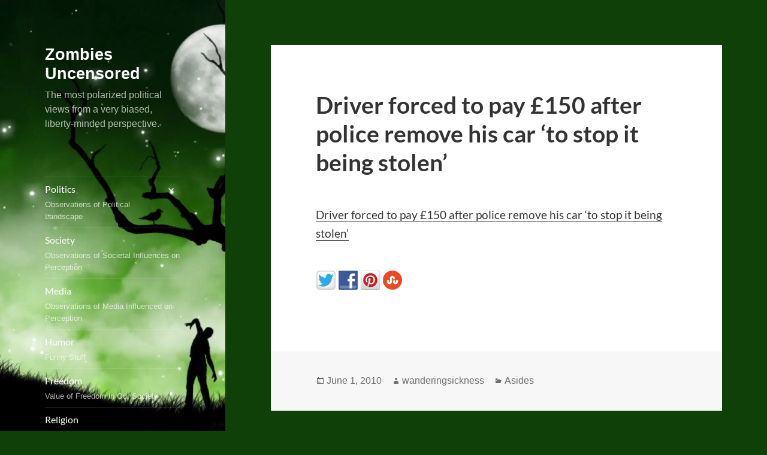

--- FILE ---
content_type: text/html; charset=UTF-8
request_url: https://zombiesuncensored.com/asides/driver-forced-to-pay-150-after-police-remove-his-car-to-stop-it-being-stolen/
body_size: 13159
content:
<!DOCTYPE html>
<html lang="en-US" class="no-js">
<head>
	<meta charset="UTF-8">
	<meta name="viewport" content="width=device-width">
	<link rel="profile" href="http://gmpg.org/xfn/11">
	<link rel="pingback" href="https://zombiesuncensored.com/xmlrpc.php">
	<!--[if lt IE 9]>
	<script src="https://e4yspu2tekn.exactdn.com/wp-content/themes/twentyfifteen/js/html5.js" defer></script>
	<![endif]-->
	<script src="data:text/javascript,(function(){document.documentElement.className='js'})()" defer></script>
	<script src="data:text/javascript,(function(html){html.className=html.className.replace(/\bno-js\b/,'js')})(document.documentElement)" defer></script>
<title>Driver forced to pay £150 after police remove his car &#8216;to stop it being stolen&#8217; &#8211; Zombies Uncensored</title>
<link rel='preconnect' href='//static.hupso.com' />
<link rel='preconnect' href='//www.zombiesuncensored.com' />
<link rel='preconnect' href='//www.googletagmanager.com' />
<link rel='dns-prefetch' href='//static.hupso.com' />
<link rel='dns-prefetch' href='//www.zombiesuncensored.com' />
<link rel='dns-prefetch' href='//www.googletagmanager.com' />

<meta name='robots' content='max-image-preview:large' />
	<style>img:is([sizes="auto" i], [sizes^="auto," i]) { contain-intrinsic-size: 3000px 1500px }</style>
	<link rel="dns-prefetch" href="https://static.hupso.com/share/js/share_toolbar.js"><link rel="preconnect" href="https://static.hupso.com/share/js/share_toolbar.js"><link rel="preload" href="https://static.hupso.com/share/js/share_toolbar.js"><meta property="og:image" content="https://e4yspu2tekn.exactdn.com/wp-content/uploads/2015/04/cropped-cropped-zombie-wallpaper-images-33-high.jpg"/><link rel='dns-prefetch' href='//e4yspu2tekn.exactdn.com' />
<link rel='preconnect' href='//e4yspu2tekn.exactdn.com' />
<link rel='preconnect' href='//e4yspu2tekn.exactdn.com' crossorigin />
<link rel="alternate" type="application/rss+xml" title="Zombies Uncensored &raquo; Feed" href="https://zombiesuncensored.com/feed/" />
<link rel="alternate" type="application/rss+xml" title="Zombies Uncensored &raquo; Comments Feed" href="https://zombiesuncensored.com/comments/feed/" />
<link rel="alternate" type="application/rss+xml" title="Zombies Uncensored &raquo; Driver forced to pay £150 after police remove his car &#8216;to stop it being stolen&#8217; Comments Feed" href="https://zombiesuncensored.com/asides/driver-forced-to-pay-150-after-police-remove-his-car-to-stop-it-being-stolen/feed/" />
<script>
window._wpemojiSettings = {"baseUrl":"https:\/\/s.w.org\/images\/core\/emoji\/15.1.0\/72x72\/","ext":".png","svgUrl":"https:\/\/s.w.org\/images\/core\/emoji\/15.1.0\/svg\/","svgExt":".svg","source":{"concatemoji":"https:\/\/e4yspu2tekn.exactdn.com\/wp-includes\/js\/wp-emoji-release.min.js?ver=6.8.1"}};
/*! This file is auto-generated */
!function(i,n){var o,s,e;function c(e){try{var t={supportTests:e,timestamp:(new Date).valueOf()};sessionStorage.setItem(o,JSON.stringify(t))}catch(e){}}function p(e,t,n){e.clearRect(0,0,e.canvas.width,e.canvas.height),e.fillText(t,0,0);var t=new Uint32Array(e.getImageData(0,0,e.canvas.width,e.canvas.height).data),r=(e.clearRect(0,0,e.canvas.width,e.canvas.height),e.fillText(n,0,0),new Uint32Array(e.getImageData(0,0,e.canvas.width,e.canvas.height).data));return t.every(function(e,t){return e===r[t]})}function u(e,t,n){switch(t){case"flag":return n(e,"\ud83c\udff3\ufe0f\u200d\u26a7\ufe0f","\ud83c\udff3\ufe0f\u200b\u26a7\ufe0f")?!1:!n(e,"\ud83c\uddfa\ud83c\uddf3","\ud83c\uddfa\u200b\ud83c\uddf3")&&!n(e,"\ud83c\udff4\udb40\udc67\udb40\udc62\udb40\udc65\udb40\udc6e\udb40\udc67\udb40\udc7f","\ud83c\udff4\u200b\udb40\udc67\u200b\udb40\udc62\u200b\udb40\udc65\u200b\udb40\udc6e\u200b\udb40\udc67\u200b\udb40\udc7f");case"emoji":return!n(e,"\ud83d\udc26\u200d\ud83d\udd25","\ud83d\udc26\u200b\ud83d\udd25")}return!1}function f(e,t,n){var r="undefined"!=typeof WorkerGlobalScope&&self instanceof WorkerGlobalScope?new OffscreenCanvas(300,150):i.createElement("canvas"),a=r.getContext("2d",{willReadFrequently:!0}),o=(a.textBaseline="top",a.font="600 32px Arial",{});return e.forEach(function(e){o[e]=t(a,e,n)}),o}function t(e){var t=i.createElement("script");t.src=e,t.defer=!0,i.head.appendChild(t)}"undefined"!=typeof Promise&&(o="wpEmojiSettingsSupports",s=["flag","emoji"],n.supports={everything:!0,everythingExceptFlag:!0},e=new Promise(function(e){i.addEventListener("DOMContentLoaded",e,{once:!0})}),new Promise(function(t){var n=function(){try{var e=JSON.parse(sessionStorage.getItem(o));if("object"==typeof e&&"number"==typeof e.timestamp&&(new Date).valueOf()<e.timestamp+604800&&"object"==typeof e.supportTests)return e.supportTests}catch(e){}return null}();if(!n){if("undefined"!=typeof Worker&&"undefined"!=typeof OffscreenCanvas&&"undefined"!=typeof URL&&URL.createObjectURL&&"undefined"!=typeof Blob)try{var e="postMessage("+f.toString()+"("+[JSON.stringify(s),u.toString(),p.toString()].join(",")+"));",r=new Blob([e],{type:"text/javascript"}),a=new Worker(URL.createObjectURL(r),{name:"wpTestEmojiSupports"});return void(a.onmessage=function(e){c(n=e.data),a.terminate(),t(n)})}catch(e){}c(n=f(s,u,p))}t(n)}).then(function(e){for(var t in e)n.supports[t]=e[t],n.supports.everything=n.supports.everything&&n.supports[t],"flag"!==t&&(n.supports.everythingExceptFlag=n.supports.everythingExceptFlag&&n.supports[t]);n.supports.everythingExceptFlag=n.supports.everythingExceptFlag&&!n.supports.flag,n.DOMReady=!1,n.readyCallback=function(){n.DOMReady=!0}}).then(function(){return e}).then(function(){var e;n.supports.everything||(n.readyCallback(),(e=n.source||{}).concatemoji?t(e.concatemoji):e.wpemoji&&e.twemoji&&(t(e.twemoji),t(e.wpemoji)))}))}((window,document),window._wpemojiSettings);
</script>
<style id='wp-emoji-styles-inline-css'>

	img.wp-smiley, img.emoji {
		display: inline !important;
		border: none !important;
		box-shadow: none !important;
		height: 1em !important;
		width: 1em !important;
		margin: 0 0.07em !important;
		vertical-align: -0.1em !important;
		background: none !important;
		padding: 0 !important;
	}
</style>
<link rel='preload' as='style' data-id='wp-block-library-css' href='https://e4yspu2tekn.exactdn.com/wp-includes/css/dist/block-library/style.min.css?ver=6.8.1' media='all' />
<link rel='stylesheet' id='wp-block-library-css' href='https://e4yspu2tekn.exactdn.com/wp-includes/css/dist/block-library/style.min.css?ver=6.8.1' media='print' data-swis='loading' onload='this.media="all";this.dataset.swis="loaded"' />
<noscript><link rel='stylesheet' id='wp-block-library-css' href='https://e4yspu2tekn.exactdn.com/wp-includes/css/dist/block-library/style.min.css?ver=6.8.1' media='all' /></noscript>
<style id='wp-block-library-theme-inline-css'>
.wp-block-audio :where(figcaption){color:#555;font-size:13px;text-align:center}.is-dark-theme .wp-block-audio :where(figcaption){color:#ffffffa6}.wp-block-audio{margin:0 0 1em}.wp-block-code{border:1px solid #ccc;border-radius:4px;font-family:Menlo,Consolas,monaco,monospace;padding:.8em 1em}.wp-block-embed :where(figcaption){color:#555;font-size:13px;text-align:center}.is-dark-theme .wp-block-embed :where(figcaption){color:#ffffffa6}.wp-block-embed{margin:0 0 1em}.blocks-gallery-caption{color:#555;font-size:13px;text-align:center}.is-dark-theme .blocks-gallery-caption{color:#ffffffa6}:root :where(.wp-block-image figcaption){color:#555;font-size:13px;text-align:center}.is-dark-theme :root :where(.wp-block-image figcaption){color:#ffffffa6}.wp-block-image{margin:0 0 1em}.wp-block-pullquote{border-bottom:4px solid;border-top:4px solid;color:currentColor;margin-bottom:1.75em}.wp-block-pullquote cite,.wp-block-pullquote footer,.wp-block-pullquote__citation{color:currentColor;font-size:.8125em;font-style:normal;text-transform:uppercase}.wp-block-quote{border-left:.25em solid;margin:0 0 1.75em;padding-left:1em}.wp-block-quote cite,.wp-block-quote footer{color:currentColor;font-size:.8125em;font-style:normal;position:relative}.wp-block-quote:where(.has-text-align-right){border-left:none;border-right:.25em solid;padding-left:0;padding-right:1em}.wp-block-quote:where(.has-text-align-center){border:none;padding-left:0}.wp-block-quote.is-large,.wp-block-quote.is-style-large,.wp-block-quote:where(.is-style-plain){border:none}.wp-block-search .wp-block-search__label{font-weight:700}.wp-block-search__button{border:1px solid #ccc;padding:.375em .625em}:where(.wp-block-group.has-background){padding:1.25em 2.375em}.wp-block-separator.has-css-opacity{opacity:.4}.wp-block-separator{border:none;border-bottom:2px solid;margin-left:auto;margin-right:auto}.wp-block-separator.has-alpha-channel-opacity{opacity:1}.wp-block-separator:not(.is-style-wide):not(.is-style-dots){width:100px}.wp-block-separator.has-background:not(.is-style-dots){border-bottom:none;height:1px}.wp-block-separator.has-background:not(.is-style-wide):not(.is-style-dots){height:2px}.wp-block-table{margin:0 0 1em}.wp-block-table td,.wp-block-table th{word-break:normal}.wp-block-table :where(figcaption){color:#555;font-size:13px;text-align:center}.is-dark-theme .wp-block-table :where(figcaption){color:#ffffffa6}.wp-block-video :where(figcaption){color:#555;font-size:13px;text-align:center}.is-dark-theme .wp-block-video :where(figcaption){color:#ffffffa6}.wp-block-video{margin:0 0 1em}:root :where(.wp-block-template-part.has-background){margin-bottom:0;margin-top:0;padding:1.25em 2.375em}
</style>
<style id='classic-theme-styles-inline-css'>
/*! This file is auto-generated */
.wp-block-button__link{color:#fff;background-color:#32373c;border-radius:9999px;box-shadow:none;text-decoration:none;padding:calc(.667em + 2px) calc(1.333em + 2px);font-size:1.125em}.wp-block-file__button{background:#32373c;color:#fff;text-decoration:none}
</style>
<style id='global-styles-inline-css'>
:root{--wp--preset--aspect-ratio--square: 1;--wp--preset--aspect-ratio--4-3: 4/3;--wp--preset--aspect-ratio--3-4: 3/4;--wp--preset--aspect-ratio--3-2: 3/2;--wp--preset--aspect-ratio--2-3: 2/3;--wp--preset--aspect-ratio--16-9: 16/9;--wp--preset--aspect-ratio--9-16: 9/16;--wp--preset--color--black: #000000;--wp--preset--color--cyan-bluish-gray: #abb8c3;--wp--preset--color--white: #fff;--wp--preset--color--pale-pink: #f78da7;--wp--preset--color--vivid-red: #cf2e2e;--wp--preset--color--luminous-vivid-orange: #ff6900;--wp--preset--color--luminous-vivid-amber: #fcb900;--wp--preset--color--light-green-cyan: #7bdcb5;--wp--preset--color--vivid-green-cyan: #00d084;--wp--preset--color--pale-cyan-blue: #8ed1fc;--wp--preset--color--vivid-cyan-blue: #0693e3;--wp--preset--color--vivid-purple: #9b51e0;--wp--preset--color--dark-gray: #111;--wp--preset--color--light-gray: #f1f1f1;--wp--preset--color--yellow: #f4ca16;--wp--preset--color--dark-brown: #352712;--wp--preset--color--medium-pink: #e53b51;--wp--preset--color--light-pink: #ffe5d1;--wp--preset--color--dark-purple: #2e2256;--wp--preset--color--purple: #674970;--wp--preset--color--blue-gray: #22313f;--wp--preset--color--bright-blue: #55c3dc;--wp--preset--color--light-blue: #e9f2f9;--wp--preset--gradient--vivid-cyan-blue-to-vivid-purple: linear-gradient(135deg,rgba(6,147,227,1) 0%,rgb(155,81,224) 100%);--wp--preset--gradient--light-green-cyan-to-vivid-green-cyan: linear-gradient(135deg,rgb(122,220,180) 0%,rgb(0,208,130) 100%);--wp--preset--gradient--luminous-vivid-amber-to-luminous-vivid-orange: linear-gradient(135deg,rgba(252,185,0,1) 0%,rgba(255,105,0,1) 100%);--wp--preset--gradient--luminous-vivid-orange-to-vivid-red: linear-gradient(135deg,rgba(255,105,0,1) 0%,rgb(207,46,46) 100%);--wp--preset--gradient--very-light-gray-to-cyan-bluish-gray: linear-gradient(135deg,rgb(238,238,238) 0%,rgb(169,184,195) 100%);--wp--preset--gradient--cool-to-warm-spectrum: linear-gradient(135deg,rgb(74,234,220) 0%,rgb(151,120,209) 20%,rgb(207,42,186) 40%,rgb(238,44,130) 60%,rgb(251,105,98) 80%,rgb(254,248,76) 100%);--wp--preset--gradient--blush-light-purple: linear-gradient(135deg,rgb(255,206,236) 0%,rgb(152,150,240) 100%);--wp--preset--gradient--blush-bordeaux: linear-gradient(135deg,rgb(254,205,165) 0%,rgb(254,45,45) 50%,rgb(107,0,62) 100%);--wp--preset--gradient--luminous-dusk: linear-gradient(135deg,rgb(255,203,112) 0%,rgb(199,81,192) 50%,rgb(65,88,208) 100%);--wp--preset--gradient--pale-ocean: linear-gradient(135deg,rgb(255,245,203) 0%,rgb(182,227,212) 50%,rgb(51,167,181) 100%);--wp--preset--gradient--electric-grass: linear-gradient(135deg,rgb(202,248,128) 0%,rgb(113,206,126) 100%);--wp--preset--gradient--midnight: linear-gradient(135deg,rgb(2,3,129) 0%,rgb(40,116,252) 100%);--wp--preset--gradient--dark-gray-gradient-gradient: linear-gradient(90deg, rgba(17,17,17,1) 0%, rgba(42,42,42,1) 100%);--wp--preset--gradient--light-gray-gradient: linear-gradient(90deg, rgba(241,241,241,1) 0%, rgba(215,215,215,1) 100%);--wp--preset--gradient--white-gradient: linear-gradient(90deg, rgba(255,255,255,1) 0%, rgba(230,230,230,1) 100%);--wp--preset--gradient--yellow-gradient: linear-gradient(90deg, rgba(244,202,22,1) 0%, rgba(205,168,10,1) 100%);--wp--preset--gradient--dark-brown-gradient: linear-gradient(90deg, rgba(53,39,18,1) 0%, rgba(91,67,31,1) 100%);--wp--preset--gradient--medium-pink-gradient: linear-gradient(90deg, rgba(229,59,81,1) 0%, rgba(209,28,51,1) 100%);--wp--preset--gradient--light-pink-gradient: linear-gradient(90deg, rgba(255,229,209,1) 0%, rgba(255,200,158,1) 100%);--wp--preset--gradient--dark-purple-gradient: linear-gradient(90deg, rgba(46,34,86,1) 0%, rgba(66,48,123,1) 100%);--wp--preset--gradient--purple-gradient: linear-gradient(90deg, rgba(103,73,112,1) 0%, rgba(131,93,143,1) 100%);--wp--preset--gradient--blue-gray-gradient: linear-gradient(90deg, rgba(34,49,63,1) 0%, rgba(52,75,96,1) 100%);--wp--preset--gradient--bright-blue-gradient: linear-gradient(90deg, rgba(85,195,220,1) 0%, rgba(43,180,211,1) 100%);--wp--preset--gradient--light-blue-gradient: linear-gradient(90deg, rgba(233,242,249,1) 0%, rgba(193,218,238,1) 100%);--wp--preset--font-size--small: 13px;--wp--preset--font-size--medium: 20px;--wp--preset--font-size--large: 36px;--wp--preset--font-size--x-large: 42px;--wp--preset--spacing--20: 0.44rem;--wp--preset--spacing--30: 0.67rem;--wp--preset--spacing--40: 1rem;--wp--preset--spacing--50: 1.5rem;--wp--preset--spacing--60: 2.25rem;--wp--preset--spacing--70: 3.38rem;--wp--preset--spacing--80: 5.06rem;--wp--preset--shadow--natural: 6px 6px 9px rgba(0, 0, 0, 0.2);--wp--preset--shadow--deep: 12px 12px 50px rgba(0, 0, 0, 0.4);--wp--preset--shadow--sharp: 6px 6px 0px rgba(0, 0, 0, 0.2);--wp--preset--shadow--outlined: 6px 6px 0px -3px rgba(255, 255, 255, 1), 6px 6px rgba(0, 0, 0, 1);--wp--preset--shadow--crisp: 6px 6px 0px rgba(0, 0, 0, 1);}:where(.is-layout-flex){gap: 0.5em;}:where(.is-layout-grid){gap: 0.5em;}body .is-layout-flex{display: flex;}.is-layout-flex{flex-wrap: wrap;align-items: center;}.is-layout-flex > :is(*, div){margin: 0;}body .is-layout-grid{display: grid;}.is-layout-grid > :is(*, div){margin: 0;}:where(.wp-block-columns.is-layout-flex){gap: 2em;}:where(.wp-block-columns.is-layout-grid){gap: 2em;}:where(.wp-block-post-template.is-layout-flex){gap: 1.25em;}:where(.wp-block-post-template.is-layout-grid){gap: 1.25em;}.has-black-color{color: var(--wp--preset--color--black) !important;}.has-cyan-bluish-gray-color{color: var(--wp--preset--color--cyan-bluish-gray) !important;}.has-white-color{color: var(--wp--preset--color--white) !important;}.has-pale-pink-color{color: var(--wp--preset--color--pale-pink) !important;}.has-vivid-red-color{color: var(--wp--preset--color--vivid-red) !important;}.has-luminous-vivid-orange-color{color: var(--wp--preset--color--luminous-vivid-orange) !important;}.has-luminous-vivid-amber-color{color: var(--wp--preset--color--luminous-vivid-amber) !important;}.has-light-green-cyan-color{color: var(--wp--preset--color--light-green-cyan) !important;}.has-vivid-green-cyan-color{color: var(--wp--preset--color--vivid-green-cyan) !important;}.has-pale-cyan-blue-color{color: var(--wp--preset--color--pale-cyan-blue) !important;}.has-vivid-cyan-blue-color{color: var(--wp--preset--color--vivid-cyan-blue) !important;}.has-vivid-purple-color{color: var(--wp--preset--color--vivid-purple) !important;}.has-black-background-color{background-color: var(--wp--preset--color--black) !important;}.has-cyan-bluish-gray-background-color{background-color: var(--wp--preset--color--cyan-bluish-gray) !important;}.has-white-background-color{background-color: var(--wp--preset--color--white) !important;}.has-pale-pink-background-color{background-color: var(--wp--preset--color--pale-pink) !important;}.has-vivid-red-background-color{background-color: var(--wp--preset--color--vivid-red) !important;}.has-luminous-vivid-orange-background-color{background-color: var(--wp--preset--color--luminous-vivid-orange) !important;}.has-luminous-vivid-amber-background-color{background-color: var(--wp--preset--color--luminous-vivid-amber) !important;}.has-light-green-cyan-background-color{background-color: var(--wp--preset--color--light-green-cyan) !important;}.has-vivid-green-cyan-background-color{background-color: var(--wp--preset--color--vivid-green-cyan) !important;}.has-pale-cyan-blue-background-color{background-color: var(--wp--preset--color--pale-cyan-blue) !important;}.has-vivid-cyan-blue-background-color{background-color: var(--wp--preset--color--vivid-cyan-blue) !important;}.has-vivid-purple-background-color{background-color: var(--wp--preset--color--vivid-purple) !important;}.has-black-border-color{border-color: var(--wp--preset--color--black) !important;}.has-cyan-bluish-gray-border-color{border-color: var(--wp--preset--color--cyan-bluish-gray) !important;}.has-white-border-color{border-color: var(--wp--preset--color--white) !important;}.has-pale-pink-border-color{border-color: var(--wp--preset--color--pale-pink) !important;}.has-vivid-red-border-color{border-color: var(--wp--preset--color--vivid-red) !important;}.has-luminous-vivid-orange-border-color{border-color: var(--wp--preset--color--luminous-vivid-orange) !important;}.has-luminous-vivid-amber-border-color{border-color: var(--wp--preset--color--luminous-vivid-amber) !important;}.has-light-green-cyan-border-color{border-color: var(--wp--preset--color--light-green-cyan) !important;}.has-vivid-green-cyan-border-color{border-color: var(--wp--preset--color--vivid-green-cyan) !important;}.has-pale-cyan-blue-border-color{border-color: var(--wp--preset--color--pale-cyan-blue) !important;}.has-vivid-cyan-blue-border-color{border-color: var(--wp--preset--color--vivid-cyan-blue) !important;}.has-vivid-purple-border-color{border-color: var(--wp--preset--color--vivid-purple) !important;}.has-vivid-cyan-blue-to-vivid-purple-gradient-background{background: var(--wp--preset--gradient--vivid-cyan-blue-to-vivid-purple) !important;}.has-light-green-cyan-to-vivid-green-cyan-gradient-background{background: var(--wp--preset--gradient--light-green-cyan-to-vivid-green-cyan) !important;}.has-luminous-vivid-amber-to-luminous-vivid-orange-gradient-background{background: var(--wp--preset--gradient--luminous-vivid-amber-to-luminous-vivid-orange) !important;}.has-luminous-vivid-orange-to-vivid-red-gradient-background{background: var(--wp--preset--gradient--luminous-vivid-orange-to-vivid-red) !important;}.has-very-light-gray-to-cyan-bluish-gray-gradient-background{background: var(--wp--preset--gradient--very-light-gray-to-cyan-bluish-gray) !important;}.has-cool-to-warm-spectrum-gradient-background{background: var(--wp--preset--gradient--cool-to-warm-spectrum) !important;}.has-blush-light-purple-gradient-background{background: var(--wp--preset--gradient--blush-light-purple) !important;}.has-blush-bordeaux-gradient-background{background: var(--wp--preset--gradient--blush-bordeaux) !important;}.has-luminous-dusk-gradient-background{background: var(--wp--preset--gradient--luminous-dusk) !important;}.has-pale-ocean-gradient-background{background: var(--wp--preset--gradient--pale-ocean) !important;}.has-electric-grass-gradient-background{background: var(--wp--preset--gradient--electric-grass) !important;}.has-midnight-gradient-background{background: var(--wp--preset--gradient--midnight) !important;}.has-small-font-size{font-size: var(--wp--preset--font-size--small) !important;}.has-medium-font-size{font-size: var(--wp--preset--font-size--medium) !important;}.has-large-font-size{font-size: var(--wp--preset--font-size--large) !important;}.has-x-large-font-size{font-size: var(--wp--preset--font-size--x-large) !important;}
:where(.wp-block-post-template.is-layout-flex){gap: 1.25em;}:where(.wp-block-post-template.is-layout-grid){gap: 1.25em;}
:where(.wp-block-columns.is-layout-flex){gap: 2em;}:where(.wp-block-columns.is-layout-grid){gap: 2em;}
:root :where(.wp-block-pullquote){font-size: 1.5em;line-height: 1.6;}
</style>
<link rel='stylesheet' id='hupso_css-css' href='https://e4yspu2tekn.exactdn.com/wp-content/plugins/hupso-share-buttons-for-twitter-facebook-google/style.css?m=1615869258' media='print' data-swis='loading' onload='this.media="all";this.dataset.swis="loaded"' />
<noscript><link rel='stylesheet' id='hupso_css-css' href='https://e4yspu2tekn.exactdn.com/wp-content/plugins/hupso-share-buttons-for-twitter-facebook-google/style.css?m=1615869258' media='all' /></noscript>
<link rel='stylesheet' id='smart-eu-cookie-consent-css' href='https://e4yspu2tekn.exactdn.com/wp-content/plugins/smart-eu-cookie-consent/smart-eu-cookie-consent.css?ver=2.30.4' media='print' data-swis='loading' onload='this.media="all";this.dataset.swis="loaded"' />
<noscript><link rel='stylesheet' id='smart-eu-cookie-consent-css' href='https://e4yspu2tekn.exactdn.com/wp-content/plugins/smart-eu-cookie-consent/smart-eu-cookie-consent.css?ver=2.30.4' media='all' /></noscript>
<link rel='stylesheet' id='easyazon-addition-popovers-css' href='https://e4yspu2tekn.exactdn.com/wp-content/plugins/easyazon/addition/components/popovers/resources/popovers.css?ver=5.1.1' media='print' data-swis='loading' onload='this.media="all";this.dataset.swis="loaded"' />
<noscript><link rel='stylesheet' id='easyazon-addition-popovers-css' href='https://e4yspu2tekn.exactdn.com/wp-content/plugins/easyazon/addition/components/popovers/resources/popovers.css?ver=5.1.1' media='all' /></noscript>
<link rel='preload' as='style' data-id='twentyfifteen-style-css' href='https://e4yspu2tekn.exactdn.com/wp-content/themes/twentyfifteen/style.css?m=1748994550' media='all' />
<link rel='stylesheet' id='twentyfifteen-style-css' href='https://e4yspu2tekn.exactdn.com/wp-content/themes/twentyfifteen/style.css?m=1748994550' media='print' data-swis='loading' onload='this.media="all";this.dataset.swis="loaded"' />
<noscript><link rel='stylesheet' id='twentyfifteen-style-css' href='https://e4yspu2tekn.exactdn.com/wp-content/themes/twentyfifteen/style.css?m=1748994550' media='all' /></noscript>
<style id='twentyfifteen-style-inline-css'>

		/* Custom Header Background Color */
		body:before,
		.site-header {
			background-color: #005b0d;
		}

		@media screen and (min-width: 59.6875em) {
			.site-header,
			.secondary {
				background-color: transparent;
			}

			.widget button,
			.widget input[type="button"],
			.widget input[type="reset"],
			.widget input[type="submit"],
			.widget_calendar tbody a,
			.widget_calendar tbody a:hover,
			.widget_calendar tbody a:focus {
				color: #005b0d;
			}
		}
	

		/* Custom Sidebar Text Color */
		.site-title a,
		.site-description,
		.secondary-toggle:before {
			color: #ffffff;
		}

		.site-title a:hover,
		.site-title a:focus {
			color: rgba( 255, 255, 255, 0.7);
		}

		.secondary-toggle {
			border-color: rgba( 255, 255, 255, 0.1);
		}

		.secondary-toggle:hover,
		.secondary-toggle:focus {
			border-color: rgba( 255, 255, 255, 0.3);
		}

		.site-title a {
			outline-color: rgba( 255, 255, 255, 0.3);
		}

		@media screen and (min-width: 59.6875em) {
			.secondary a,
			.dropdown-toggle:after,
			.widget-title,
			.widget blockquote cite,
			.widget blockquote small {
				color: #ffffff;
			}

			.widget button,
			.widget input[type="button"],
			.widget input[type="reset"],
			.widget input[type="submit"],
			.widget_calendar tbody a {
				background-color: #ffffff;
			}

			.textwidget a {
				border-color: #ffffff;
			}

			.secondary a:hover,
			.secondary a:focus,
			.main-navigation .menu-item-description,
			.widget,
			.widget blockquote,
			.widget .wp-caption-text,
			.widget .gallery-caption {
				color: rgba( 255, 255, 255, 0.7);
			}

			.widget button:hover,
			.widget button:focus,
			.widget input[type="button"]:hover,
			.widget input[type="button"]:focus,
			.widget input[type="reset"]:hover,
			.widget input[type="reset"]:focus,
			.widget input[type="submit"]:hover,
			.widget input[type="submit"]:focus,
			.widget_calendar tbody a:hover,
			.widget_calendar tbody a:focus {
				background-color: rgba( 255, 255, 255, 0.7);
			}

			.widget blockquote {
				border-color: rgba( 255, 255, 255, 0.7);
			}

			.main-navigation ul,
			.main-navigation li,
			.secondary-toggle,
			.widget input,
			.widget textarea,
			.widget table,
			.widget th,
			.widget td,
			.widget pre,
			.widget li,
			.widget_categories .children,
			.widget_nav_menu .sub-menu,
			.widget_pages .children,
			.widget abbr[title] {
				border-color: rgba( 255, 255, 255, 0.1);
			}

			.dropdown-toggle:hover,
			.dropdown-toggle:focus,
			.widget hr {
				background-color: rgba( 255, 255, 255, 0.1);
			}

			.widget input:focus,
			.widget textarea:focus {
				border-color: rgba( 255, 255, 255, 0.3);
			}

			.sidebar a:focus,
			.dropdown-toggle:focus {
				outline-color: rgba( 255, 255, 255, 0.3);
			}
		}
	
</style>
<link rel='preload' as='style' data-id='twentyfifteen-child-style-css' href='https://e4yspu2tekn.exactdn.com/wp-content/themes/twentyfifteen-child/style.css?m=1748994550' media='all' />
<link rel='stylesheet' id='twentyfifteen-child-style-css' href='https://e4yspu2tekn.exactdn.com/wp-content/themes/twentyfifteen-child/style.css?m=1748994550' media='print' data-swis='loading' onload='this.media="all";this.dataset.swis="loaded"' />
<noscript><link rel='stylesheet' id='twentyfifteen-child-style-css' href='https://e4yspu2tekn.exactdn.com/wp-content/themes/twentyfifteen-child/style.css?m=1748994550' media='all' /></noscript>
<link rel='preload' as='style' data-id='genericons-css' href='https://e4yspu2tekn.exactdn.com/wp-content/themes/twentyfifteen/genericons/genericons.css?ver=3.2' media='all' />
<link rel='stylesheet' id='genericons-css' href='https://e4yspu2tekn.exactdn.com/wp-content/themes/twentyfifteen/genericons/genericons.css?ver=3.2' media='print' data-swis='loading' onload='this.media="all";this.dataset.swis="loaded"' />
<noscript><link rel='stylesheet' id='genericons-css' href='https://e4yspu2tekn.exactdn.com/wp-content/themes/twentyfifteen/genericons/genericons.css?ver=3.2' media='all' /></noscript>
<link rel='preload' as='style' data-id='twentyfifteen-block-style-css' href='https://e4yspu2tekn.exactdn.com/wp-content/themes/twentyfifteen/css/blocks.css?ver=20240715' media='all' />
<link rel='stylesheet' id='twentyfifteen-block-style-css' href='https://e4yspu2tekn.exactdn.com/wp-content/themes/twentyfifteen/css/blocks.css?ver=20240715' media='print' data-swis='loading' onload='this.media="all";this.dataset.swis="loaded"' />
<noscript><link rel='stylesheet' id='twentyfifteen-block-style-css' href='https://e4yspu2tekn.exactdn.com/wp-content/themes/twentyfifteen/css/blocks.css?ver=20240715' media='all' /></noscript>
<link rel='stylesheet' id='wp-font-emoticons-css' href='https://e4yspu2tekn.exactdn.com/wp-content/plugins/font-emoticons/emoticons.css?m=1551298458' media='print' data-swis='loading' onload='this.media="all";this.dataset.swis="loaded"' />
<noscript><link rel='stylesheet' id='wp-font-emoticons-css' href='https://e4yspu2tekn.exactdn.com/wp-content/plugins/font-emoticons/emoticons.css?m=1551298458' media='all' /></noscript>
<script src="https://e4yspu2tekn.exactdn.com/wp-includes/js/jquery/jquery.min.js?ver=3.7.1" id="jquery-core-js" defer></script>
<script src="https://e4yspu2tekn.exactdn.com/wp-includes/js/jquery/jquery-migrate.min.js?ver=3.4.1" id="jquery-migrate-js" defer></script>
<script id="twentyfifteen-script-js-extra">
var screenReaderText = {"expand":"<span class=\"screen-reader-text\">expand child menu<\/span>","collapse":"<span class=\"screen-reader-text\">collapse child menu<\/span>"};
</script>
<script src="https://e4yspu2tekn.exactdn.com/wp-content/themes/twentyfifteen/js/functions.js?ver=20250303" id="twentyfifteen-script-js" defer data-wp-strategy="defer"></script>
<link rel="https://api.w.org/" href="https://zombiesuncensored.com/wp-json/" /><link rel="alternate" title="JSON" type="application/json" href="https://zombiesuncensored.com/wp-json/wp/v2/posts/7546" /><link rel="EditURI" type="application/rsd+xml" title="RSD" href="https://zombiesuncensored.com/xmlrpc.php?rsd" />
<meta name="generator" content="WordPress 6.8.1" />
<link rel="canonical" href="https://zombiesuncensored.com/asides/driver-forced-to-pay-150-after-police-remove-his-car-to-stop-it-being-stolen/" />
<link rel='shortlink' href='https://zombiesuncensored.com/?p=7546' />
<link rel="alternate" title="oEmbed (JSON)" type="application/json+oembed" href="https://zombiesuncensored.com/wp-json/oembed/1.0/embed?url=https%3A%2F%2Fzombiesuncensored.com%2Fasides%2Fdriver-forced-to-pay-150-after-police-remove-his-car-to-stop-it-being-stolen%2F" />
<link rel="alternate" title="oEmbed (XML)" type="text/xml+oembed" href="https://zombiesuncensored.com/wp-json/oembed/1.0/embed?url=https%3A%2F%2Fzombiesuncensored.com%2Fasides%2Fdriver-forced-to-pay-150-after-police-remove-his-car-to-stop-it-being-stolen%2F&#038;format=xml" />
    <script async src="https://www.googletagmanager.com/gtm.js?id=GTM-PJ5N3SRW"></script>
    <style type="text/css">
img.monsterid{float:left;margin: 1px;}</style>
<style id='swis-font-css'>
@font-face{font-family:'Lato';font-style:italic;font-weight:300;font-display:swap;src:url(https://e4yspu2tekn.exactdn.com/easyio-gfont/s/lato/v24/S6u_w4BMUTPHjxsI9w2_FQft1dw.woff2) format('woff2');unicode-range:U+0100-02BA,U+02BD-02C5,U+02C7-02CC,U+02CE-02D7,U+02DD-02FF,U+0304,U+0308,U+0329,U+1D00-1DBF,U+1E00-1E9F,U+1EF2-1EFF,U+2020,U+20A0-20AB,U+20AD-20C0,U+2113,U+2C60-2C7F,U+A720-A7FF}@font-face{font-family:'Lato';font-style:italic;font-weight:300;font-display:swap;src:url(https://e4yspu2tekn.exactdn.com/easyio-gfont/s/lato/v24/S6u_w4BMUTPHjxsI9w2_Gwft.woff2) format('woff2');unicode-range:U+0000-00FF,U+0131,U+0152-0153,U+02BB-02BC,U+02C6,U+02DA,U+02DC,U+0304,U+0308,U+0329,U+2000-206F,U+20AC,U+2122,U+2191,U+2193,U+2212,U+2215,U+FEFF,U+FFFD}@font-face{font-family:'Lato';font-style:italic;font-weight:400;font-display:swap;src:url(https://e4yspu2tekn.exactdn.com/easyio-gfont/s/lato/v24/S6u8w4BMUTPHjxsAUi-qJCY.woff2) format('woff2');unicode-range:U+0100-02BA,U+02BD-02C5,U+02C7-02CC,U+02CE-02D7,U+02DD-02FF,U+0304,U+0308,U+0329,U+1D00-1DBF,U+1E00-1E9F,U+1EF2-1EFF,U+2020,U+20A0-20AB,U+20AD-20C0,U+2113,U+2C60-2C7F,U+A720-A7FF}@font-face{font-family:'Lato';font-style:italic;font-weight:400;font-display:swap;src:url(https://e4yspu2tekn.exactdn.com/easyio-gfont/s/lato/v24/S6u8w4BMUTPHjxsAXC-q.woff2) format('woff2');unicode-range:U+0000-00FF,U+0131,U+0152-0153,U+02BB-02BC,U+02C6,U+02DA,U+02DC,U+0304,U+0308,U+0329,U+2000-206F,U+20AC,U+2122,U+2191,U+2193,U+2212,U+2215,U+FEFF,U+FFFD}@font-face{font-family:'Lato';font-style:italic;font-weight:700;font-display:swap;src:url(https://e4yspu2tekn.exactdn.com/easyio-gfont/s/lato/v24/S6u_w4BMUTPHjxsI5wq_FQft1dw.woff2) format('woff2');unicode-range:U+0100-02BA,U+02BD-02C5,U+02C7-02CC,U+02CE-02D7,U+02DD-02FF,U+0304,U+0308,U+0329,U+1D00-1DBF,U+1E00-1E9F,U+1EF2-1EFF,U+2020,U+20A0-20AB,U+20AD-20C0,U+2113,U+2C60-2C7F,U+A720-A7FF}@font-face{font-family:'Lato';font-style:italic;font-weight:700;font-display:swap;src:url(https://e4yspu2tekn.exactdn.com/easyio-gfont/s/lato/v24/S6u_w4BMUTPHjxsI5wq_Gwft.woff2) format('woff2');unicode-range:U+0000-00FF,U+0131,U+0152-0153,U+02BB-02BC,U+02C6,U+02DA,U+02DC,U+0304,U+0308,U+0329,U+2000-206F,U+20AC,U+2122,U+2191,U+2193,U+2212,U+2215,U+FEFF,U+FFFD}@font-face{font-family:'Lato';font-style:normal;font-weight:300;font-display:swap;src:url(https://e4yspu2tekn.exactdn.com/easyio-gfont/s/lato/v24/S6u9w4BMUTPHh7USSwaPGR_p.woff2) format('woff2');unicode-range:U+0100-02BA,U+02BD-02C5,U+02C7-02CC,U+02CE-02D7,U+02DD-02FF,U+0304,U+0308,U+0329,U+1D00-1DBF,U+1E00-1E9F,U+1EF2-1EFF,U+2020,U+20A0-20AB,U+20AD-20C0,U+2113,U+2C60-2C7F,U+A720-A7FF}@font-face{font-family:'Lato';font-style:normal;font-weight:300;font-display:swap;src:url(https://e4yspu2tekn.exactdn.com/easyio-gfont/s/lato/v24/S6u9w4BMUTPHh7USSwiPGQ.woff2) format('woff2');unicode-range:U+0000-00FF,U+0131,U+0152-0153,U+02BB-02BC,U+02C6,U+02DA,U+02DC,U+0304,U+0308,U+0329,U+2000-206F,U+20AC,U+2122,U+2191,U+2193,U+2212,U+2215,U+FEFF,U+FFFD}@font-face{font-family:'Lato';font-style:normal;font-weight:400;font-display:swap;src:url(https://e4yspu2tekn.exactdn.com/easyio-gfont/s/lato/v24/S6uyw4BMUTPHjxAwXjeu.woff2) format('woff2');unicode-range:U+0100-02BA,U+02BD-02C5,U+02C7-02CC,U+02CE-02D7,U+02DD-02FF,U+0304,U+0308,U+0329,U+1D00-1DBF,U+1E00-1E9F,U+1EF2-1EFF,U+2020,U+20A0-20AB,U+20AD-20C0,U+2113,U+2C60-2C7F,U+A720-A7FF}@font-face{font-family:'Lato';font-style:normal;font-weight:400;font-display:swap;src:url(https://e4yspu2tekn.exactdn.com/easyio-gfont/s/lato/v24/S6uyw4BMUTPHjx4wXg.woff2) format('woff2');unicode-range:U+0000-00FF,U+0131,U+0152-0153,U+02BB-02BC,U+02C6,U+02DA,U+02DC,U+0304,U+0308,U+0329,U+2000-206F,U+20AC,U+2122,U+2191,U+2193,U+2212,U+2215,U+FEFF,U+FFFD}@font-face{font-family:'Lato';font-style:normal;font-weight:700;font-display:swap;src:url(https://e4yspu2tekn.exactdn.com/easyio-gfont/s/lato/v24/S6u9w4BMUTPHh6UVSwaPGR_p.woff2) format('woff2');unicode-range:U+0100-02BA,U+02BD-02C5,U+02C7-02CC,U+02CE-02D7,U+02DD-02FF,U+0304,U+0308,U+0329,U+1D00-1DBF,U+1E00-1E9F,U+1EF2-1EFF,U+2020,U+20A0-20AB,U+20AD-20C0,U+2113,U+2C60-2C7F,U+A720-A7FF}@font-face{font-family:'Lato';font-style:normal;font-weight:700;font-display:swap;src:url(https://e4yspu2tekn.exactdn.com/easyio-gfont/s/lato/v24/S6u9w4BMUTPHh6UVSwiPGQ.woff2) format('woff2');unicode-range:U+0000-00FF,U+0131,U+0152-0153,U+02BB-02BC,U+02C6,U+02DA,U+02DC,U+0304,U+0308,U+0329,U+2000-206F,U+20AC,U+2122,U+2191,U+2193,U+2212,U+2215,U+FEFF,U+FFFD}
</style>
<noscript><style>.lazyload[data-src]{display:none !important;}</style></noscript><style>.lazyload{background-image:none !important;}.lazyload:before{background-image:none !important;}</style>		<style type="text/css" id="twentyfifteen-header-css">
				.site-header {

			/*
			 * No shorthand so the Customizer can override individual properties.
			 * @see https://core.trac.wordpress.org/ticket/31460
			 */
			background-image: url(https://e4yspu2tekn.exactdn.com/wp-content/uploads/2015/04/cropped-cropped-zombie-wallpaper-images-33-high.jpg?strip=all&lossy=1&sharp=1&ssl=1);
			background-repeat: no-repeat;
			background-position: 50% 50%;
			-webkit-background-size: cover;
			-moz-background-size:    cover;
			-o-background-size:      cover;
			background-size:         cover;
		}

		@media screen and (min-width: 59.6875em) {
			body:before {

				/*
				 * No shorthand so the Customizer can override individual properties.
				 * @see https://core.trac.wordpress.org/ticket/31460
				 */
				background-image: url(https://e4yspu2tekn.exactdn.com/wp-content/uploads/2015/04/cropped-cropped-zombie-wallpaper-images-33-high.jpg?strip=all&lossy=1&sharp=1&ssl=1);
				background-repeat: no-repeat;
				background-position: 100% 50%;
				-webkit-background-size: cover;
				-moz-background-size:    cover;
				-o-background-size:      cover;
				background-size:         cover;
				border-right: 0;
			}

			.site-header {
				background: transparent;
			}
		}
				</style>
		<style id="custom-background-css">
body.custom-background { background-color: #0f4008; }
</style>
	</head>

<body class="wp-singular post-template-default single single-post postid-7546 single-format-standard custom-background wp-embed-responsive wp-theme-twentyfifteen wp-child-theme-twentyfifteen-child">
<div id="page" class="hfeed site">
	<a class="skip-link screen-reader-text" href="#content">Skip to content</a>

	<div id="sidebar" class="sidebar">
		<header id="masthead" class="site-header" role="banner">
			<div class="site-branding">
										<p class="site-title"><a href="https://zombiesuncensored.com/" rel="home">Zombies Uncensored</a></p>
											<p class="site-description">The most polarized political views from a very biased, liberty-minded perspective.</p>
									<button class="secondary-toggle">Menu and widgets</button>
			</div><!-- .site-branding -->
		</header><!-- .site-header -->

			<div id="secondary" class="secondary">

					<nav id="site-navigation" class="main-navigation">
				<div class="menu-topics-container"><ul id="menu-topics" class="nav-menu"><li id="menu-item-8684" class="menu-item menu-item-type-taxonomy menu-item-object-category menu-item-has-children menu-item-8684"><a href="https://zombiesuncensored.com/category/topics/politics/">Politics<div class="menu-item-description">Observations of Political Landscape</div></a>
<ul class="sub-menu">
	<li id="menu-item-8682" class="menu-item menu-item-type-taxonomy menu-item-object-category menu-item-8682"><a href="https://zombiesuncensored.com/category/conservative-politics-topics/">Conservative<div class="menu-item-description">Conservative Politics</div></a></li>
	<li id="menu-item-8683" class="menu-item menu-item-type-taxonomy menu-item-object-category menu-item-8683"><a href="https://zombiesuncensored.com/category/topics/liberal-politics-topics/">Liberal<div class="menu-item-description">Liberal Politics</div></a></li>
	<li id="menu-item-8681" class="menu-item menu-item-type-taxonomy menu-item-object-category menu-item-8681"><a href="https://zombiesuncensored.com/category/libertarian-politics-topics-2/">Libertarian<div class="menu-item-description">Libertarian Politics</div></a></li>
</ul>
</li>
<li id="menu-item-8673" class="menu-item menu-item-type-taxonomy menu-item-object-category menu-item-8673"><a href="https://zombiesuncensored.com/category/topics/society-topics/">Society<div class="menu-item-description">Observations of Societal Influences on Perception</div></a></li>
<li id="menu-item-8674" class="menu-item menu-item-type-taxonomy menu-item-object-category menu-item-8674"><a href="https://zombiesuncensored.com/category/topics/media/">Media<div class="menu-item-description">Observations of Media Influenced on Perception</div></a></li>
<li id="menu-item-8675" class="menu-item menu-item-type-taxonomy menu-item-object-category menu-item-8675"><a href="https://zombiesuncensored.com/category/topics/humor/">Humor<div class="menu-item-description">Funny Stuff</div></a></li>
<li id="menu-item-8688" class="menu-item menu-item-type-taxonomy menu-item-object-category menu-item-8688"><a href="https://zombiesuncensored.com/category/topics/freedom-topics/">Freedom<div class="menu-item-description">Value of Freedom in Our Society</div></a></li>
<li id="menu-item-8677" class="menu-item menu-item-type-taxonomy menu-item-object-category menu-item-8677"><a href="https://zombiesuncensored.com/category/topics/religion-topics-2/">Religion<div class="menu-item-description">Impact of Religion in Perception</div></a></li>
<li id="menu-item-8692" class="menu-item menu-item-type-post_type menu-item-object-page menu-item-8692"><a href="https://zombiesuncensored.com/about/">About</a></li>
</ul></div>			</nav><!-- .main-navigation -->
		
					<nav id="social-navigation" class="social-navigation">
				<div class="menu-social-container"><ul id="menu-social" class="menu"><li id="menu-item-8679" class="menu-item menu-item-type-custom menu-item-object-custom menu-item-8679"><a href="http://www.facebook.com/home.php?sk=lf#!/profile.php?id=100000567256684"><span class="screen-reader-text">ZombiesUC on Facebook</span></a></li>
<li id="menu-item-8678" class="menu-item menu-item-type-custom menu-item-object-custom menu-item-8678"><a href="http://twitter.com/ZombiesUNC"><span class="screen-reader-text">ZombiesUC on Twitter</span></a></li>
</ul></div>			</nav><!-- .social-navigation -->
		
					<div id="widget-area" class="widget-area" role="complementary">
				<aside id="search-2" class="widget widget_search"><form role="search" method="get" class="search-form" action="https://zombiesuncensored.com/">
				<label>
					<span class="screen-reader-text">Search for:</span>
					<input type="search" class="search-field" placeholder="Search &hellip;" value="" name="s" />
				</label>
				<input type="submit" class="search-submit screen-reader-text" value="Search" />
			</form></aside>			</div><!-- .widget-area -->
		
	</div><!-- .secondary -->

	</div><!-- .sidebar -->

	<div id="content" class="site-content">

	<div id="primary" class="content-area">
		<main id="main" class="site-main">

		
<article id="post-7546" class="post-7546 post type-post status-publish format-standard hentry category-asides">
	
	<header class="entry-header">
		<h1 class="entry-title">Driver forced to pay £150 after police remove his car &#8216;to stop it being stolen&#8217;</h1>	</header><!-- .entry-header -->

	<div class="entry-content">
		 <p> <a title="Marcus Morris was told that police they had taken his VW Polo because the open window - which he had accidentally left down - meant the vehicle was at risk of theft. Mr Morris, 25, had parked the car near to Leeds city centre as he went for a job interview but returned an hour-and-a-half later to find it had gone" href="http://www.telegraph.co.uk/news/newstopics/howaboutthat/7786622/Driver-forced-to-pay-150-after-police-remove-his-car-to-stop-it-being-stolen.html" target="_blank">Driver forced to pay £150 after police remove his car &#8216;to stop it being stolen&#8217;</a> </p> 
<div style="padding-bottom:20px; padding-top:10px;" class="hupso-share-buttons"> <!-- Hupso Share Buttons - https://www.hupso.com/share/ --> <a class="hupso_toolbar" href="https://www.hupso.com/share/"><img decoding="async" src="[data-uri]" style="border:0px; padding-top: 5px; float:left;" alt="Share Button" data-src="https://static.hupso.com/share/buttons/dot.png" class="lazyload" /><noscript><img decoding="async" src="https://static.hupso.com/share/buttons/dot.png" style="border:0px; padding-top: 5px; float:left;" alt="Share Button" data-eio="l" /></noscript></a><script type="text/javascript">var hupso_services_t=new Array("Twitter","Facebook","Google Plus","Pinterest","StumbleUpon");var hupso_background_t="#EAF4FF";var hupso_border_t="#66CCFF";var hupso_toolbar_size_t="big";var hupso_image_folder_url = "";var hupso_twitter_via="goddess_dix";var hupso_url_t="";var hupso_title_t="Driver%20forced%20to%20pay%20%C2%A3150%20after%20police%20remove%20his%20car%20%27to%20stop%20it%20being%20stolen%27";</script><script type="text/javascript" src="https://static.hupso.com/share/js/share_toolbar.js" defer></script> <!-- Hupso Share Buttons --> </div>	</div><!-- .entry-content -->

	
	<footer class="entry-footer">
		<span class="posted-on"><span class="screen-reader-text">Posted on </span><a href="https://zombiesuncensored.com/asides/driver-forced-to-pay-150-after-police-remove-his-car-to-stop-it-being-stolen/" rel="bookmark"><time class="entry-date published updated" datetime="2010-06-01T11:23:42-05:00">June 1, 2010</time></a></span><span class="byline"><span class="screen-reader-text">Author </span><span class="author vcard"><a class="url fn n" href="https://zombiesuncensored.com/author/zengoddess/">wanderingsickness</a></span></span><span class="cat-links"><span class="screen-reader-text">Categories </span><a href="https://zombiesuncensored.com/category/asides/" rel="category tag">Asides</a></span>			</footer><!-- .entry-footer -->

</article><!-- #post-7546 -->

<div id="comments" class="comments-area">

	
	
		<div id="respond" class="comment-respond">
		<h3 id="reply-title" class="comment-reply-title">Leave a Reply <small><a rel="nofollow" id="cancel-comment-reply-link" href="/asides/driver-forced-to-pay-150-after-police-remove-his-car-to-stop-it-being-stolen/#respond" style="display:none;">Cancel reply</a></small></h3><form action="https://zombiesuncensored.com/wp-comments-post.php" method="post" id="commentform" class="comment-form" novalidate><p class="comment-notes"><span id="email-notes">Your email address will not be published.</span> <span class="required-field-message">Required fields are marked <span class="required">*</span></span></p><p class="comment-form-comment"><label for="comment">Comment <span class="required">*</span></label> <textarea autocomplete="new-password"  id="jf4eff2864"  name="jf4eff2864"   cols="45" rows="8" maxlength="65525" required></textarea><textarea id="comment" aria-label="hp-comment" aria-hidden="true" name="comment" autocomplete="new-password" style="padding:0 !important;clip:rect(1px, 1px, 1px, 1px) !important;position:absolute !important;white-space:nowrap !important;height:1px !important;width:1px !important;overflow:hidden !important;" tabindex="-1"></textarea><script data-noptimize src="data:text/javascript,document.getElementById(&#34;comment&#34;).setAttribute(&#34;id&#34;,&#34;a53e88dcea279fb2771ce18bcc280f84&#34;);document.getElementById(&#34;jf4eff2864&#34;).setAttribute(&#34;id&#34;,&#34;comment&#34;)" defer></script></p><p class="comment-form-author"><label for="author">Name <span class="required">*</span></label> <input id="author" name="author" type="text" value="" size="30" maxlength="245" autocomplete="name" required /></p>
<p class="comment-form-email"><label for="email">Email <span class="required">*</span></label> <input id="email" name="email" type="email" value="" size="30" maxlength="100" aria-describedby="email-notes" autocomplete="email" required /></p>
<p class="comment-form-url"><label for="url">Website</label> <input id="url" name="url" type="url" value="" size="30" maxlength="200" autocomplete="url" /></p>
<p class="form-submit"><input name="submit" type="submit" id="submit" class="submit" value="Post Comment" /> <input type='hidden' name='comment_post_ID' value='7546' id='comment_post_ID' />
<input type='hidden' name='comment_parent' id='comment_parent' value='0' />
</p></form>	</div><!-- #respond -->
	
</div><!-- .comments-area -->

	<nav class="navigation post-navigation" aria-label="Posts">
		<h2 class="screen-reader-text">Post navigation</h2>
		<div class="nav-links"><div class="nav-previous"><a href="https://zombiesuncensored.com/asides/court-suspects-must-say-they-want-to-be-silent/" rel="prev"><span class="meta-nav" aria-hidden="true">Previous</span> <span class="screen-reader-text">Previous post:</span> <span class="post-title">Court: Suspects must say they want to be silent</span></a></div><div class="nav-next"><a href="https://zombiesuncensored.com/asides/keep-government-out-of-the-schools/" rel="next"><span class="meta-nav" aria-hidden="true">Next</span> <span class="screen-reader-text">Next post:</span> <span class="post-title">Keep government out of the schools</span></a></div></div>
	</nav>
		</main><!-- .site-main -->
	</div><!-- .content-area -->



	</div><!-- .site-content -->

	<footer id="colophon" class="site-footer" role="contentinfo">
		<div class="site-info">
			
			Copyright &copy; 2025 Zombies Uncensored
		</div><!-- .site-info -->
                   <a href="#" class="back-to-top"><span class="genericon genericon-collapse"></span> Back to Top</a>
	</footer><!-- .site-footer -->

</div><!-- .site -->

<script type="speculationrules">
{"prefetch":[{"source":"document","where":{"and":[{"href_matches":"\/*"},{"not":{"href_matches":["\/wp-*.php","\/wp-admin\/*","\/wp-content\/uploads\/*","\/wp-content\/*","\/wp-content\/plugins\/*","\/wp-content\/themes\/twentyfifteen-child\/*","\/wp-content\/themes\/twentyfifteen\/*","\/*\\?(.+)"]}},{"not":{"selector_matches":"a[rel~=\"nofollow\"]"}},{"not":{"selector_matches":".no-prefetch, .no-prefetch a"}}]},"eagerness":"conservative"}]}
</script>
    <div class="smart-cookie-banner" id="smart-cookie-banner">
        <p style="color: #f5faff; font-family: system-ui, -apple-system, sans-serif; font-size: 16px; line-height: 1.5;">🍪 Cookies?!? Well, not the delicious kind, sadly...but you still get to pick your own. 🍪</p>
        <div class="cookie-buttons">
            <button id="consent-all">Eat Them All!</button>
            <button id="consent-analytics">Just the Stats</button>
            <button id="consent-marketing">Ads? Sure!</button>
            <button id="consent-decline">Nah, Pass</button>
        </div>
    </div>
    <div class="cookie-reset-toggle" id="cookie-reset-toggle" title="Change cookie settings">🍪</div>

    <script>
    (function () {
        var debugMode = window.location.search.includes('debug=1') && false;
        if (debugMode) console.log("Script started");

        const banner = document.getElementById("smart-cookie-banner");
        const toggle = document.getElementById("cookie-reset-toggle");
        const preview = false;
        const inEU = false;
        const debugLog = ["GeoIP: IP 54.147.182.90 detected as Non-EU"];

        if (toggle && !preview && !inEU) {
            toggle.style.display = "none";
            if (debugMode) console.log("Toggle hidden for non-EU/non-preview");
        }

        if (debugMode) debugLog.forEach(msg => console.log(msg));

        function setCookieConsent(cookieValue) {
            if (debugMode) console.log("Setting cookie: cookieConsentType=" + cookieValue);
            document.cookie = `cookieConsentType=${cookieValue}; max-age=31536000; path=/`;
            if (!document.cookie.includes("cookieConsentType")) {
                if (debugMode) console.log("Cookie not set, falling back to localStorage");
                localStorage.setItem("cookieConsentType", cookieValue);
            }
        }

        function getCookie(name) {
            const value = `; ${document.cookie}`;
            const parts = value.split(`; ${name}=`);
            let result = parts.length === 2 ? parts.pop().split(';').shift() : localStorage.getItem(name);
            if (debugMode) console.log(`Getting ${name}:`, result);
            return result;
        }

        function waitForGtag(maxAttempts, callback) {
            let attempts = 0;
            const interval = setInterval(() => {
                if (typeof gtag === "function") {
                    clearInterval(interval);
                    if (debugMode) console.log("gtag found after " + attempts + " attempts");
                    callback(true);
                } else if (attempts >= maxAttempts) {
                    clearInterval(interval);
                    if (debugMode) console.log("gtag not available after max attempts (" + maxAttempts + ")");
                    callback(false);
                }
                attempts++;
            }, 100);
        }

        function applyConsent(ad, analytics, setCookie = true) {
            if (preview && setCookie) {
                if (debugMode) console.log("Skipping consent update: in preview mode");
                return;
            }

            if (setCookie) {
                const cookieValue = ad === "granted" ? "all" : analytics === "granted" ? "analytics" : ad === "granted" ? "marketing" : "none";
                setCookieConsent(cookieValue);
            }

            if (debugMode) console.log("Setting consent: ad_storage=" + ad + ", analytics_storage=" + analytics);
            window.gtag = window.gtag || function() { (window.dataLayer = window.dataLayer || []).push(arguments); };
            gtag("consent", "default", {
                ad_storage: ad,
                analytics_storage: analytics
            });

            window.dataLayer = window.dataLayer || [];
            window.dataLayer.push({ "gtm.start": new Date().getTime(), event: "gtm.js" });

            waitForGtag(50, (gtagAvailable) => {
                if (gtagAvailable) {
                    if (debugMode) console.log("Updating consent: ad_storage=" + ad + ", analytics_storage=" + analytics);
                    gtag("consent", "update", {
                        ad_storage: ad,
                        analytics_storage: analytics
                    });
                }
            });
        }

        function showBanner() {
            if (banner) banner.classList.add("visible");
            if (toggle) toggle.classList.remove("visible");
        }

        function hideBanner() {
            if (banner) banner.classList.remove("visible");
            if (toggle) toggle.classList.remove("visible");
        }

        function showIcon() {
            if (banner) banner.classList.remove("visible");
            if (toggle) toggle.classList.add("visible");
        }

        const stored = getCookie("cookieConsentType");
        const userRegion = getCookie("userRegion") || (inEU ? "eu" : "non-eu");

        if (!stored) {
            if (preview) {
                if (debugMode) console.log("First visit, preview mode, showing banner");
                showBanner();
            } else if (userRegion === "eu") {
                if (debugMode) console.log("First visit, in EU, setting denied consent");
                applyConsent("denied", "denied");
                showBanner();
            } else {
                if (debugMode) console.log("First visit, not in EU, setting granted consent");
                applyConsent("granted", "granted");
                hideBanner();
            }
        } else {
            let ad, analytics;
            if (stored === "all") {
                ad = "granted";
                analytics = "granted";
            } else if (stored === "analytics") {
                ad = "denied";
                analytics = "granted";
            } else if (stored === "marketing") {
                ad = "granted";
                analytics = "denied";
            } else {
                ad = "denied";
                analytics = "denied";
            }

            if (debugMode) console.log("Applying stored consent: ad_storage=" + ad + ", analytics_storage=" + analytics);
            applyConsent(ad, analytics, false);

            if (preview) {
                showBanner();
            } else if (inEU) {
                showIcon();
            } else {
                hideBanner();
            }
        }

        if (inEU || preview) {
            const bindClick = (id, ad, analytics) => {
                const btn = document.getElementById(id);
                if (btn) {
                    btn.addEventListener("click", () => {
                        if (debugMode) console.log(`Button clicked: ${id}, setting consent: ad_storage=${ad}, analytics_storage=${analytics}`);
                        applyConsent(ad, analytics);
                        showIcon();
                    });
                }
            };

            bindClick("consent-all", "granted", "granted");
            bindClick("consent-analytics", "denied", "granted");
            bindClick("consent-marketing", "granted", "denied");
            bindClick("consent-decline", "denied", "denied");

            if (toggle) {
                toggle.addEventListener("click", () => {
                    if (debugMode) console.log("Reset toggle clicked");
                    if (!preview) {
                        document.cookie = "cookieConsentType=; max-age=0; path=/";
                        localStorage.removeItem("cookieConsentType");
                    }
                    showBanner();
                });
            }
        }
    })();
    </script>
    <script id="eio-lazy-load-js-before">
var eio_lazy_vars = {"exactdn_domain":"e4yspu2tekn.exactdn.com","skip_autoscale":0,"threshold":0,"use_dpr":1};
</script>
<script src="https://e4yspu2tekn.exactdn.com/wp-content/plugins/ewww-image-optimizer/includes/lazysizes.min.js?ver=814" id="eio-lazy-load-js" async data-wp-strategy="async"></script>
<script id="easyazon-addition-localize-links-js-extra">
var EasyAzon_Addition_Localize_Links = {"ajaxAction":"easyazon_addition_localize","ajaxUrl":"https:\/\/zombiesuncensored.com\/wp-admin\/admin-ajax.php"};
</script>
<script src="https://e4yspu2tekn.exactdn.com/wp-content/plugins/easyazon/addition/components/localization/links/resources/links.js?ver=5.1.1" id="easyazon-addition-localize-links-js" defer></script>
<script id="easyazon-addition-popovers-js-extra">
var EasyAzon_Addition_Components_Popovers = {"ajaxUrl":"https:\/\/zombiesuncensored.com\/wp-admin\/admin-ajax.php","ajaxAction":"easyazon_get_popover_markup","loading":"Loading product data.","placement":"top","template":"<div class=\"popover easyazon-popover\"><div class=\"arrow\"><\/div><h3 class=\"popover-title\"><\/h3><div class=\"popover-content easyazon-popover-content\"><\/div><\/div>","timeout":"750"};
</script>
<script src="https://e4yspu2tekn.exactdn.com/wp-content/plugins/easyazon/addition/components/popovers/resources/popovers.js?ver=5.1.1" id="easyazon-addition-popovers-js" defer></script>
<script src="https://e4yspu2tekn.exactdn.com/wp-content/themes/twentyfifteen-child/js/child-scripts.js?ver=20141220" id="twentyfifteen-skip-link-focus-fix-js" defer></script>
<script src="https://e4yspu2tekn.exactdn.com/wp-includes/js/comment-reply.min.js?ver=6.8.1" id="comment-reply-js" async data-wp-strategy="async"></script>


</body>
</html>

<!-- SWIS Cache @ Wed, 11 Jun 2025 14:51:33 GMT (https-index.html) -->

--- FILE ---
content_type: text/css; charset=UTF-8
request_url: https://e4yspu2tekn.exactdn.com/wp-content/themes/twentyfifteen-child/style.css?m=1748994550
body_size: -2
content:
body,button,input,select,textarea{font-family:"Lato",Helvetica,sans-serif;font-weight:400}.post-navigation .post-title{font-family:"Lato",Helvetica,sans-serif}.widget_calendar caption{font-family:"Lato",Helvetica,sans-serif}.page-title{font-family:"Lato",Helvetica,sans-serif}.comments-title,.comment-reply-title{font-family:"Lato",Helvetica,sans-serif}.back-to-top{position:fixed;bottom:2em;right:0;text-decoration:none;color:#000;background-color:rgb(235 235 235 / .8);font-size:12px;padding:1em;display:none}.back-to-top:hover{background-color:rgb(135 135 135 / .5)}.site-info{text-align:center}.adinjwidget ins,.adsbygoogle,ins{background-color:#fff0}

--- FILE ---
content_type: text/css; charset=UTF-8
request_url: https://e4yspu2tekn.exactdn.com/wp-content/plugins/font-emoticons/emoticons.css?m=1551298458
body_size: 193
content:
@font-face{font-family:'wp-font-emots';src:url(font/wp-font-emots.eot?73553728);src:url('font/wp-font-emots.eot?73553728#iefix') format('embedded-opentype'),url(font/wp-font-emots.woff?73553728) format('woff'),url(font/wp-font-emots.ttf?73553728) format('truetype'),url('font/wp-font-emots.svg?73553728#wp-font-emots') format('svg');font-weight:400;font-style:normal}[class^="wp-font-emots-"]:before,[class*=" wp-font-emots-"]:before{font-family:'wp-font-emots';font-style:normal;font-weight:400;display:inline-block;margin-right:.2em;margin-left:.2em;font-variant:normal;text-transform:none}.wp-font-emots-emo-happy:before{content:'\e800'}.wp-font-emots-emo-wink:before{content:'\e801'}.wp-font-emots-ok:before{content:'\e802'}.wp-font-emots-emo-unhappy:before{content:'\e803'}.wp-font-emots-emo-sleep:before{content:'\e804'}.wp-font-emots-thumbs-up:before{content:'\e805'}.wp-font-emots-emo-devil:before{content:'\e806'}.wp-font-emots-emo-surprised:before{content:'\e807'}.wp-font-emots-emo-tongue:before{content:'\e808'}.wp-font-emots-emo-coffee:before{content:'\e809'}.wp-font-emots-emo-sunglasses:before{content:'\e80a'}.wp-font-emots-emo-displeased:before{content:'\e80b'}.wp-font-emots-emo-beer:before{content:'\e80c'}.wp-font-emots-emo-grin:before{content:'\e80d'}.wp-font-emots-emo-angry:before{content:'\e80e'}.wp-font-emots-emo-saint:before{content:'\e80f'}.wp-font-emots-emo-cry:before{content:'\e810'}.wp-font-emots-emo-shoot:before{content:'\e811'}.wp-font-emots-emo-squint:before{content:'\e812'}.wp-font-emots-emo-laugh:before{content:'\e813'}.wp-font-emots-cancel:before{content:'\e814'}.wp-font-emots-heart:before{content:'\e815'}.wp-font-emots-star:before{content:'\e816'}.wp-font-emots-plus-circled:before{content:'\e817'}.wp-font-emots-minus-circled:before{content:'\e818'}.wp-font-emots-help-circled:before{content:'\e819'}.wp-font-emots-info-circled:before{content:'\e81a'}.wp-font-emots-thumbs-down:before{content:'\e81b'}

--- FILE ---
content_type: text/javascript; charset=UTF-8
request_url: https://e4yspu2tekn.exactdn.com/wp-content/themes/twentyfifteen-child/js/child-scripts.js?ver=20141220
body_size: -101
content:
(function($){$(document).ready(function($){var offset=220;var duration=500;$(window).scroll(function(){if($(this).scrollTop()>offset){$('.back-to-top').fadeIn(duration)}else{$('.back-to-top').fadeOut(duration)}});$('.back-to-top').click(function(event){event.preventDefault();$('html, body').animate({scrollTop:0},duration);return!1})})})(jQuery)